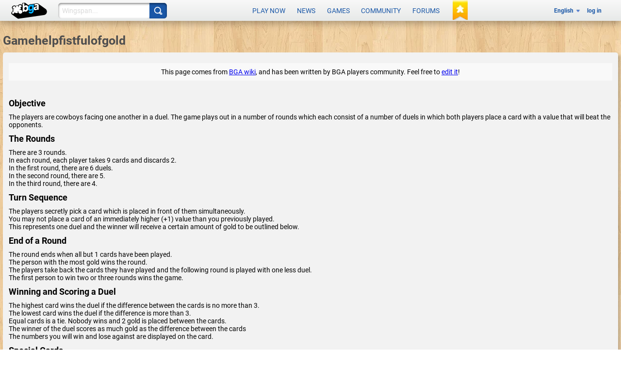

--- FILE ---
content_type: application/javascript
request_url: https://x.boardgamearena.net/data/themereleases/260107-0936/js/dojoroot/dojo/cldr/nls/en/gregorian.js
body_size: 1322
content:
define(
"dojo/cldr/nls/en/gregorian", //begin v1.x content
{
	"dateFormatItem-Ehm": "E h:mm a",
	"days-standAlone-short": [
		"Su",
		"Mo",
		"Tu",
		"We",
		"Th",
		"Fr",
		"Sa"
	],
	"months-format-narrow": [
		"J",
		"F",
		"M",
		"A",
		"M",
		"J",
		"J",
		"A",
		"S",
		"O",
		"N",
		"D"
	],
	"field-second-relative+0": "now",
	"quarters-standAlone-narrow": [
		"1",
		"2",
		"3",
		"4"
	],
	"field-weekday": "Day of the Week",
	"dateFormatItem-yQQQ": "QQQ y",
	"dateFormatItem-yMEd": "E, M/d/y",
	"field-wed-relative+0": "this Wednesday",
	"field-wed-relative+1": "next Wednesday",
	"dateFormatItem-GyMMMEd": "E, MMM d, y G",
	"dateFormatItem-MMMEd": "E, MMM d",
	"eraNarrow": [
		"B",
		"A"
	],
	"field-tue-relative+-1": "last Tuesday",
	"days-format-short": [
		"Su",
		"Mo",
		"Tu",
		"We",
		"Th",
		"Fr",
		"Sa"
	],
	"dateTimeFormats-appendItem-Day-Of-Week": "{0} {1}",
	"dateFormat-long": "MMMM d, y",
	"field-fri-relative+-1": "last Friday",
	"field-wed-relative+-1": "last Wednesday",
	"months-format-wide": [
		"January",
		"February",
		"March",
		"April",
		"May",
		"June",
		"July",
		"August",
		"September",
		"October",
		"November",
		"December"
	],
	"dateTimeFormat-medium": "{1}, {0}",
	"dayPeriods-format-wide-pm": "PM",
	"dateFormat-full": "EEEE, MMMM d, y",
	"field-thu-relative+-1": "last Thursday",
	"dateFormatItem-Md": "M/d",
	"dateTimeFormats-appendItem-Second": "{0} ({2}: {1})",
	"dayPeriods-format-wide-noon": "noon",
	"dateFormatItem-yMd": "M/d/y",
	"field-era": "Era",
	"dateFormatItem-yM": "M/y",
	"months-standAlone-wide": [
		"January",
		"February",
		"March",
		"April",
		"May",
		"June",
		"July",
		"August",
		"September",
		"October",
		"November",
		"December"
	],
	"timeFormat-short": "h:mm a",
	"quarters-format-wide": [
		"1st quarter",
		"2nd quarter",
		"3rd quarter",
		"4th quarter"
	],
	"dateFormatItem-yQQQQ": "QQQQ y",
	"timeFormat-long": "h:mm:ss a z",
	"field-year": "Year",
	"dateFormatItem-yMMM": "MMM y",
	"dateTimeFormats-appendItem-Era": "{0} {1}",
	"field-hour": "Hour",
	"months-format-abbr": [
		"Jan",
		"Feb",
		"Mar",
		"Apr",
		"May",
		"Jun",
		"Jul",
		"Aug",
		"Sep",
		"Oct",
		"Nov",
		"Dec"
	],
	"field-sat-relative+0": "this Saturday",
	"field-sat-relative+1": "next Saturday",
	"timeFormat-full": "h:mm:ss a zzzz",
	"dateTimeFormats-appendItem-Week": "{0} ({2}: {1})",
	"field-day-relative+0": "today",
	"field-thu-relative+0": "this Thursday",
	"field-day-relative+1": "tomorrow",
	"field-thu-relative+1": "next Thursday",
	"dateFormatItem-GyMMMd": "MMM d, y G",
	"dateFormatItem-H": "HH",
	"months-standAlone-abbr": [
		"Jan",
		"Feb",
		"Mar",
		"Apr",
		"May",
		"Jun",
		"Jul",
		"Aug",
		"Sep",
		"Oct",
		"Nov",
		"Dec"
	],
	"quarters-format-abbr": [
		"Q1",
		"Q2",
		"Q3",
		"Q4"
	],
	"quarters-standAlone-wide": [
		"1st quarter",
		"2nd quarter",
		"3rd quarter",
		"4th quarter"
	],
	"dateFormatItem-Gy": "y G",
	"dateFormatItem-M": "L",
	"days-standAlone-wide": [
		"Sunday",
		"Monday",
		"Tuesday",
		"Wednesday",
		"Thursday",
		"Friday",
		"Saturday"
	],
	"timeFormat-medium": "h:mm:ss a",
	"field-sun-relative+0": "this Sunday",
	"dateFormatItem-Hm": "HH:mm",
	"field-sun-relative+1": "next Sunday",
	"eraAbbr": [
		"BC",
		"AD"
	],
	"field-minute": "Minute",
	"field-dayperiod": "am/pm",
	"dateFormatItem-d": "d",
	"dateFormatItem-ms": "mm:ss",
	"field-day-relative+-1": "yesterday",
	"dateFormatItem-h": "h a",
	"dateTimeFormat-long": "{1} 'at' {0}",
	"dayPeriods-format-narrow-am": "a",
	"dateFormatItem-MMMd": "MMM d",
	"dateFormatItem-MEd": "E, M/d",
	"dateTimeFormat-full": "{1} 'at' {0}",
	"field-fri-relative+0": "this Friday",
	"field-fri-relative+1": "next Friday",
	"field-day": "Day",
	"days-format-wide": [
		"Sunday",
		"Monday",
		"Tuesday",
		"Wednesday",
		"Thursday",
		"Friday",
		"Saturday"
	],
	"field-zone": "Time Zone",
	"dateTimeFormats-appendItem-Day": "{0} ({2}: {1})",
	"dateFormatItem-y": "y",
	"months-standAlone-narrow": [
		"J",
		"F",
		"M",
		"A",
		"M",
		"J",
		"J",
		"A",
		"S",
		"O",
		"N",
		"D"
	],
	"field-year-relative+-1": "last year",
	"field-month-relative+-1": "last month",
	"dateFormatItem-hm": "h:mm a",
	"dateTimeFormats-appendItem-Year": "{0} {1}",
	"dateTimeFormats-appendItem-Hour": "{0} ({2}: {1})",
	"days-format-abbr": [
		"Sun",
		"Mon",
		"Tue",
		"Wed",
		"Thu",
		"Fri",
		"Sat"
	],
	"dateFormatItem-yMMMd": "MMM d, y",
	"eraNames": [
		"Before Christ",
		"Anno Domini"
	],
	"days-standAlone-narrow": [
		"S",
		"M",
		"T",
		"W",
		"T",
		"F",
		"S"
	],
	"dateFormatItem-MMM": "LLL",
	"field-month": "Month",
	"field-tue-relative+0": "this Tuesday",
	"dateTimeFormats-appendItem-Quarter": "{0} ({2}: {1})",
	"field-tue-relative+1": "next Tuesday",
	"dayPeriods-format-wide-am": "AM",
	"dateTimeFormats-appendItem-Month": "{0} ({2}: {1})",
	"dateTimeFormats-appendItem-Minute": "{0} ({2}: {1})",
	"dateFormatItem-EHm": "E HH:mm",
	"field-mon-relative+0": "this Monday",
	"field-mon-relative+1": "next Monday",
	"dateFormat-short": "M/d/yy",
	"dateFormatItem-EHms": "E HH:mm:ss",
	"dateFormatItem-Ehms": "E h:mm:ss a",
	"dayPeriods-format-narrow-noon": "n",
	"field-second": "Second",
	"field-sat-relative+-1": "last Saturday",
	"dateFormatItem-yMMMEd": "E, MMM d, y",
	"field-sun-relative+-1": "last Sunday",
	"field-month-relative+0": "this month",
	"field-month-relative+1": "next month",
	"dateFormatItem-Ed": "d E",
	"dateTimeFormats-appendItem-Timezone": "{0} {1}",
	"field-week": "Week",
	"dateFormat-medium": "MMM d, y",
	"field-year-relative+0": "this year",
	"field-week-relative+-1": "last week",
	"field-year-relative+1": "next year",
	"dayPeriods-format-narrow-pm": "p",
	"dateTimeFormat-short": "{1}, {0}",
	"dateFormatItem-Hms": "HH:mm:ss",
	"dateFormatItem-hms": "h:mm:ss a",
	"dateFormatItem-GyMMM": "MMM y G",
	"field-mon-relative+-1": "last Monday",
	"field-week-relative+0": "this week",
	"field-week-relative+1": "next week"
}
//end v1.x content
);